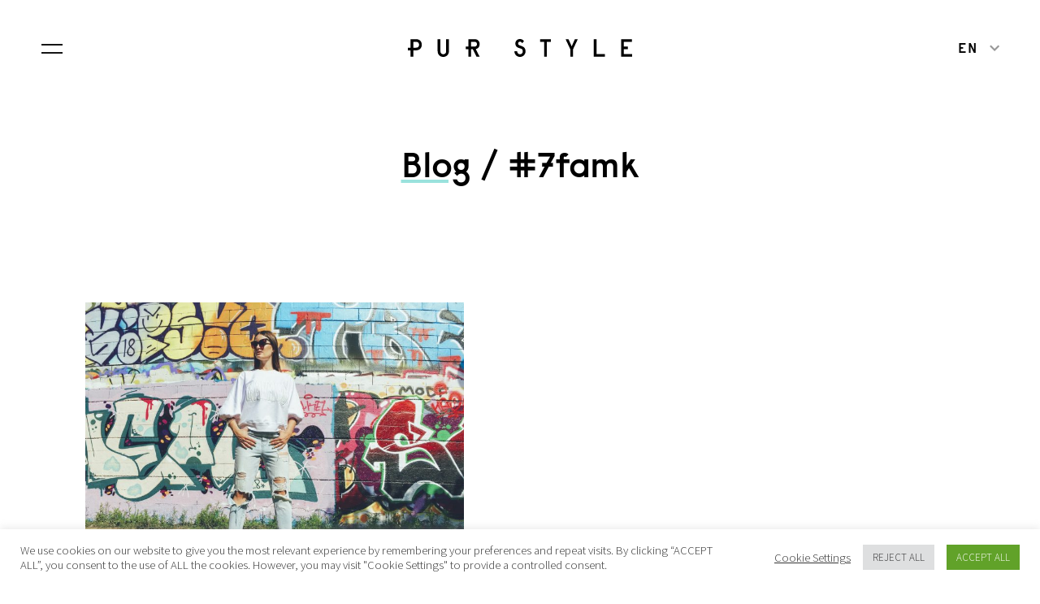

--- FILE ---
content_type: text/html; charset=UTF-8
request_url: https://purstyle.net/tag/7famk/
body_size: 16544
content:
<!doctype html>
<html lang="en" class="no-js">
<head>
<meta charset="utf-8">
<meta name="viewport" content="width=device-width, initial-scale=1">
<meta name='robots' content='index, follow, max-image-preview:large, max-snippet:-1, max-video-preview:-1' />
	<style>img:is([sizes="auto" i], [sizes^="auto," i]) { contain-intrinsic-size: 3000px 1500px }</style>
	<link rel="alternate" hreflang="en" href="https://purstyle.net/tag/7famk/" />
<link rel="alternate" hreflang="x-default" href="https://purstyle.net/tag/7famk/" />
<script>document.documentElement.className = document.documentElement.className.replace("no-js","js");</script>

	<!-- This site is optimized with the Yoast SEO Premium plugin v26.2 (Yoast SEO v26.8) - https://yoast.com/product/yoast-seo-premium-wordpress/ -->
	<title>7famk Archives | Pur Style</title>
	<link rel="canonical" href="https://purstyle.net/tag/7famk/" />
	<meta property="og:locale" content="en_US" />
	<meta property="og:type" content="article" />
	<meta property="og:title" content="7famk Archives" />
	<meta property="og:url" content="https://purstyle.net/tag/7famk/" />
	<meta property="og:site_name" content="Pur Style" />
	<meta property="og:image" content="https://purstyle.net/wp-content/uploads/2019/08/bodytypes-letters-e1565969856718.jpg" />
	<meta property="og:image:width" content="1164" />
	<meta property="og:image:height" content="573" />
	<meta property="og:image:type" content="image/jpeg" />
	<meta name="twitter:card" content="summary_large_image" />
	<script type="application/ld+json" class="yoast-schema-graph">{"@context":"https://schema.org","@graph":[{"@type":"CollectionPage","@id":"https://purstyle.net/tag/7famk/","url":"https://purstyle.net/tag/7famk/","name":"7famk Archives | Pur Style","isPartOf":{"@id":"https://purstyle.net/#website"},"primaryImageOfPage":{"@id":"https://purstyle.net/tag/7famk/#primaryimage"},"image":{"@id":"https://purstyle.net/tag/7famk/#primaryimage"},"thumbnailUrl":"https://purstyle.net/wp-content/uploads/2018/06/img_9366-1.jpg","breadcrumb":{"@id":"https://purstyle.net/tag/7famk/#breadcrumb"},"inLanguage":"en-US"},{"@type":"ImageObject","inLanguage":"en-US","@id":"https://purstyle.net/tag/7famk/#primaryimage","url":"https://purstyle.net/wp-content/uploads/2018/06/img_9366-1.jpg","contentUrl":"https://purstyle.net/wp-content/uploads/2018/06/img_9366-1.jpg","width":2400,"height":1800,"caption":"7famk-streetstyle-graffiti-barcelona-purstyle-personal-style-blogger"},{"@type":"BreadcrumbList","@id":"https://purstyle.net/tag/7famk/#breadcrumb","itemListElement":[{"@type":"ListItem","position":1,"name":"Home","item":"https://purstyle.net/"},{"@type":"ListItem","position":2,"name":"7famk"}]},{"@type":"WebSite","@id":"https://purstyle.net/#website","url":"https://purstyle.net/","name":"Pur Style","description":"Your personal stylist.","publisher":{"@id":"https://purstyle.net/#organization"},"potentialAction":[{"@type":"SearchAction","target":{"@type":"EntryPoint","urlTemplate":"https://purstyle.net/?s={search_term_string}"},"query-input":{"@type":"PropertyValueSpecification","valueRequired":true,"valueName":"search_term_string"}}],"inLanguage":"en-US"},{"@type":"Organization","@id":"https://purstyle.net/#organization","name":"Pur Style by Jasmin","url":"https://purstyle.net/","logo":{"@type":"ImageObject","inLanguage":"en-US","@id":"https://purstyle.net/#/schema/logo/image/","url":"https://purstyle.net/wp-content/uploads/2018/04/pur-style-logo.jpg","contentUrl":"https://purstyle.net/wp-content/uploads/2018/04/pur-style-logo.jpg","width":400,"height":400,"caption":"Pur Style by Jasmin"},"image":{"@id":"https://purstyle.net/#/schema/logo/image/"},"sameAs":["https://www.facebook.com/purstylefashion","https://www.instagram.com/pur.style/","https://www.pinterest.de/Jasmin_PurStyle/"]}]}</script>
	<!-- / Yoast SEO Premium plugin. -->


<link rel='dns-prefetch' href='//fonts.googleapis.com' />
<link rel='dns-prefetch' href='//use.fontawesome.com' />
    <link rel="apple-touch-icon" sizes="180x180" href="https://purstyle.net/wp-content/themes/pur/favicons/apple-touch-icon.png">
    <link rel="icon" type="image/png" sizes="32x32" href="https://purstyle.net/wp-content/themes/pur/favicons/favicon-32x32.png">
    <link rel="icon" type="image/png" sizes="16x16" href="https://purstyle.net/wp-content/themes/pur/favicons/favicon-16x16.png">
    <link rel="manifest" href="https://purstyle.net/wp-content/themes/pur/favicons/manifest.json">
    <link rel="mask-icon" href="https://purstyle.net/wp-content/themes/pur/favicons/safari-pinned-tab.svg" color="#111111">
    <link rel="shortcut icon" href="https://purstyle.net/wp-content/themes/pur/favicons/favicon.ico">
    <meta name="msapplication-config" content="https://purstyle.net/wp-content/themes/pur/favicons/browserconfig.xml">
    <meta name="theme-color" content="#111111">
    <link rel="alternate" type="application/rss+xml" title="Pur Style &raquo; 7famk Tag Feed" href="https://purstyle.net/tag/7famk/feed/" />
<meta property="og:title" content="Pur Style">
<meta property="og:type" content="website">
<meta property="og:url" content="https://purstyle.net/tag/7famk">
<meta property="og:site_name" content="Pur Style">
<meta property="og:image" content="https://purstyle.net/wp-content/themes/pur/images/og-image.jpg">
<script type="text/javascript">
/* <![CDATA[ */
window._wpemojiSettings = {"baseUrl":"https:\/\/s.w.org\/images\/core\/emoji\/16.0.1\/72x72\/","ext":".png","svgUrl":"https:\/\/s.w.org\/images\/core\/emoji\/16.0.1\/svg\/","svgExt":".svg","source":{"concatemoji":"https:\/\/purstyle.net\/wp-includes\/js\/wp-emoji-release.min.js?ver=6.8.3"}};
/*! This file is auto-generated */
!function(s,n){var o,i,e;function c(e){try{var t={supportTests:e,timestamp:(new Date).valueOf()};sessionStorage.setItem(o,JSON.stringify(t))}catch(e){}}function p(e,t,n){e.clearRect(0,0,e.canvas.width,e.canvas.height),e.fillText(t,0,0);var t=new Uint32Array(e.getImageData(0,0,e.canvas.width,e.canvas.height).data),a=(e.clearRect(0,0,e.canvas.width,e.canvas.height),e.fillText(n,0,0),new Uint32Array(e.getImageData(0,0,e.canvas.width,e.canvas.height).data));return t.every(function(e,t){return e===a[t]})}function u(e,t){e.clearRect(0,0,e.canvas.width,e.canvas.height),e.fillText(t,0,0);for(var n=e.getImageData(16,16,1,1),a=0;a<n.data.length;a++)if(0!==n.data[a])return!1;return!0}function f(e,t,n,a){switch(t){case"flag":return n(e,"\ud83c\udff3\ufe0f\u200d\u26a7\ufe0f","\ud83c\udff3\ufe0f\u200b\u26a7\ufe0f")?!1:!n(e,"\ud83c\udde8\ud83c\uddf6","\ud83c\udde8\u200b\ud83c\uddf6")&&!n(e,"\ud83c\udff4\udb40\udc67\udb40\udc62\udb40\udc65\udb40\udc6e\udb40\udc67\udb40\udc7f","\ud83c\udff4\u200b\udb40\udc67\u200b\udb40\udc62\u200b\udb40\udc65\u200b\udb40\udc6e\u200b\udb40\udc67\u200b\udb40\udc7f");case"emoji":return!a(e,"\ud83e\udedf")}return!1}function g(e,t,n,a){var r="undefined"!=typeof WorkerGlobalScope&&self instanceof WorkerGlobalScope?new OffscreenCanvas(300,150):s.createElement("canvas"),o=r.getContext("2d",{willReadFrequently:!0}),i=(o.textBaseline="top",o.font="600 32px Arial",{});return e.forEach(function(e){i[e]=t(o,e,n,a)}),i}function t(e){var t=s.createElement("script");t.src=e,t.defer=!0,s.head.appendChild(t)}"undefined"!=typeof Promise&&(o="wpEmojiSettingsSupports",i=["flag","emoji"],n.supports={everything:!0,everythingExceptFlag:!0},e=new Promise(function(e){s.addEventListener("DOMContentLoaded",e,{once:!0})}),new Promise(function(t){var n=function(){try{var e=JSON.parse(sessionStorage.getItem(o));if("object"==typeof e&&"number"==typeof e.timestamp&&(new Date).valueOf()<e.timestamp+604800&&"object"==typeof e.supportTests)return e.supportTests}catch(e){}return null}();if(!n){if("undefined"!=typeof Worker&&"undefined"!=typeof OffscreenCanvas&&"undefined"!=typeof URL&&URL.createObjectURL&&"undefined"!=typeof Blob)try{var e="postMessage("+g.toString()+"("+[JSON.stringify(i),f.toString(),p.toString(),u.toString()].join(",")+"));",a=new Blob([e],{type:"text/javascript"}),r=new Worker(URL.createObjectURL(a),{name:"wpTestEmojiSupports"});return void(r.onmessage=function(e){c(n=e.data),r.terminate(),t(n)})}catch(e){}c(n=g(i,f,p,u))}t(n)}).then(function(e){for(var t in e)n.supports[t]=e[t],n.supports.everything=n.supports.everything&&n.supports[t],"flag"!==t&&(n.supports.everythingExceptFlag=n.supports.everythingExceptFlag&&n.supports[t]);n.supports.everythingExceptFlag=n.supports.everythingExceptFlag&&!n.supports.flag,n.DOMReady=!1,n.readyCallback=function(){n.DOMReady=!0}}).then(function(){return e}).then(function(){var e;n.supports.everything||(n.readyCallback(),(e=n.source||{}).concatemoji?t(e.concatemoji):e.wpemoji&&e.twemoji&&(t(e.twemoji),t(e.wpemoji)))}))}((window,document),window._wpemojiSettings);
/* ]]> */
</script>
<style id='wp-emoji-styles-inline-css' type='text/css'>

	img.wp-smiley, img.emoji {
		display: inline !important;
		border: none !important;
		box-shadow: none !important;
		height: 1em !important;
		width: 1em !important;
		margin: 0 0.07em !important;
		vertical-align: -0.1em !important;
		background: none !important;
		padding: 0 !important;
	}
</style>
<link rel='stylesheet' id='wp-block-library-css' href='https://purstyle.net/wp-includes/css/dist/block-library/style.min.css?ver=6.8.3' type='text/css' media='all' />
<style id='classic-theme-styles-inline-css' type='text/css'>
/*! This file is auto-generated */
.wp-block-button__link{color:#fff;background-color:#32373c;border-radius:9999px;box-shadow:none;text-decoration:none;padding:calc(.667em + 2px) calc(1.333em + 2px);font-size:1.125em}.wp-block-file__button{background:#32373c;color:#fff;text-decoration:none}
</style>
<style id='font-awesome-svg-styles-default-inline-css' type='text/css'>
.svg-inline--fa {
  display: inline-block;
  height: 1em;
  overflow: visible;
  vertical-align: -.125em;
}
</style>
<link rel='stylesheet' id='font-awesome-svg-styles-css' href='https://purstyle.net/wp-content/uploads/font-awesome/v6.4.0/css/svg-with-js.css' type='text/css' media='all' />
<style id='font-awesome-svg-styles-inline-css' type='text/css'>
   .wp-block-font-awesome-icon svg::before,
   .wp-rich-text-font-awesome-icon svg::before {content: unset;}
</style>
<style id='global-styles-inline-css' type='text/css'>
:root{--wp--preset--aspect-ratio--square: 1;--wp--preset--aspect-ratio--4-3: 4/3;--wp--preset--aspect-ratio--3-4: 3/4;--wp--preset--aspect-ratio--3-2: 3/2;--wp--preset--aspect-ratio--2-3: 2/3;--wp--preset--aspect-ratio--16-9: 16/9;--wp--preset--aspect-ratio--9-16: 9/16;--wp--preset--color--black: #000000;--wp--preset--color--cyan-bluish-gray: #abb8c3;--wp--preset--color--white: #ffffff;--wp--preset--color--pale-pink: #f78da7;--wp--preset--color--vivid-red: #cf2e2e;--wp--preset--color--luminous-vivid-orange: #ff6900;--wp--preset--color--luminous-vivid-amber: #fcb900;--wp--preset--color--light-green-cyan: #7bdcb5;--wp--preset--color--vivid-green-cyan: #00d084;--wp--preset--color--pale-cyan-blue: #8ed1fc;--wp--preset--color--vivid-cyan-blue: #0693e3;--wp--preset--color--vivid-purple: #9b51e0;--wp--preset--gradient--vivid-cyan-blue-to-vivid-purple: linear-gradient(135deg,rgba(6,147,227,1) 0%,rgb(155,81,224) 100%);--wp--preset--gradient--light-green-cyan-to-vivid-green-cyan: linear-gradient(135deg,rgb(122,220,180) 0%,rgb(0,208,130) 100%);--wp--preset--gradient--luminous-vivid-amber-to-luminous-vivid-orange: linear-gradient(135deg,rgba(252,185,0,1) 0%,rgba(255,105,0,1) 100%);--wp--preset--gradient--luminous-vivid-orange-to-vivid-red: linear-gradient(135deg,rgba(255,105,0,1) 0%,rgb(207,46,46) 100%);--wp--preset--gradient--very-light-gray-to-cyan-bluish-gray: linear-gradient(135deg,rgb(238,238,238) 0%,rgb(169,184,195) 100%);--wp--preset--gradient--cool-to-warm-spectrum: linear-gradient(135deg,rgb(74,234,220) 0%,rgb(151,120,209) 20%,rgb(207,42,186) 40%,rgb(238,44,130) 60%,rgb(251,105,98) 80%,rgb(254,248,76) 100%);--wp--preset--gradient--blush-light-purple: linear-gradient(135deg,rgb(255,206,236) 0%,rgb(152,150,240) 100%);--wp--preset--gradient--blush-bordeaux: linear-gradient(135deg,rgb(254,205,165) 0%,rgb(254,45,45) 50%,rgb(107,0,62) 100%);--wp--preset--gradient--luminous-dusk: linear-gradient(135deg,rgb(255,203,112) 0%,rgb(199,81,192) 50%,rgb(65,88,208) 100%);--wp--preset--gradient--pale-ocean: linear-gradient(135deg,rgb(255,245,203) 0%,rgb(182,227,212) 50%,rgb(51,167,181) 100%);--wp--preset--gradient--electric-grass: linear-gradient(135deg,rgb(202,248,128) 0%,rgb(113,206,126) 100%);--wp--preset--gradient--midnight: linear-gradient(135deg,rgb(2,3,129) 0%,rgb(40,116,252) 100%);--wp--preset--font-size--small: 13px;--wp--preset--font-size--medium: 20px;--wp--preset--font-size--large: 36px;--wp--preset--font-size--x-large: 42px;--wp--preset--spacing--20: 0.44rem;--wp--preset--spacing--30: 0.67rem;--wp--preset--spacing--40: 1rem;--wp--preset--spacing--50: 1.5rem;--wp--preset--spacing--60: 2.25rem;--wp--preset--spacing--70: 3.38rem;--wp--preset--spacing--80: 5.06rem;--wp--preset--shadow--natural: 6px 6px 9px rgba(0, 0, 0, 0.2);--wp--preset--shadow--deep: 12px 12px 50px rgba(0, 0, 0, 0.4);--wp--preset--shadow--sharp: 6px 6px 0px rgba(0, 0, 0, 0.2);--wp--preset--shadow--outlined: 6px 6px 0px -3px rgba(255, 255, 255, 1), 6px 6px rgba(0, 0, 0, 1);--wp--preset--shadow--crisp: 6px 6px 0px rgba(0, 0, 0, 1);}:where(.is-layout-flex){gap: 0.5em;}:where(.is-layout-grid){gap: 0.5em;}body .is-layout-flex{display: flex;}.is-layout-flex{flex-wrap: wrap;align-items: center;}.is-layout-flex > :is(*, div){margin: 0;}body .is-layout-grid{display: grid;}.is-layout-grid > :is(*, div){margin: 0;}:where(.wp-block-columns.is-layout-flex){gap: 2em;}:where(.wp-block-columns.is-layout-grid){gap: 2em;}:where(.wp-block-post-template.is-layout-flex){gap: 1.25em;}:where(.wp-block-post-template.is-layout-grid){gap: 1.25em;}.has-black-color{color: var(--wp--preset--color--black) !important;}.has-cyan-bluish-gray-color{color: var(--wp--preset--color--cyan-bluish-gray) !important;}.has-white-color{color: var(--wp--preset--color--white) !important;}.has-pale-pink-color{color: var(--wp--preset--color--pale-pink) !important;}.has-vivid-red-color{color: var(--wp--preset--color--vivid-red) !important;}.has-luminous-vivid-orange-color{color: var(--wp--preset--color--luminous-vivid-orange) !important;}.has-luminous-vivid-amber-color{color: var(--wp--preset--color--luminous-vivid-amber) !important;}.has-light-green-cyan-color{color: var(--wp--preset--color--light-green-cyan) !important;}.has-vivid-green-cyan-color{color: var(--wp--preset--color--vivid-green-cyan) !important;}.has-pale-cyan-blue-color{color: var(--wp--preset--color--pale-cyan-blue) !important;}.has-vivid-cyan-blue-color{color: var(--wp--preset--color--vivid-cyan-blue) !important;}.has-vivid-purple-color{color: var(--wp--preset--color--vivid-purple) !important;}.has-black-background-color{background-color: var(--wp--preset--color--black) !important;}.has-cyan-bluish-gray-background-color{background-color: var(--wp--preset--color--cyan-bluish-gray) !important;}.has-white-background-color{background-color: var(--wp--preset--color--white) !important;}.has-pale-pink-background-color{background-color: var(--wp--preset--color--pale-pink) !important;}.has-vivid-red-background-color{background-color: var(--wp--preset--color--vivid-red) !important;}.has-luminous-vivid-orange-background-color{background-color: var(--wp--preset--color--luminous-vivid-orange) !important;}.has-luminous-vivid-amber-background-color{background-color: var(--wp--preset--color--luminous-vivid-amber) !important;}.has-light-green-cyan-background-color{background-color: var(--wp--preset--color--light-green-cyan) !important;}.has-vivid-green-cyan-background-color{background-color: var(--wp--preset--color--vivid-green-cyan) !important;}.has-pale-cyan-blue-background-color{background-color: var(--wp--preset--color--pale-cyan-blue) !important;}.has-vivid-cyan-blue-background-color{background-color: var(--wp--preset--color--vivid-cyan-blue) !important;}.has-vivid-purple-background-color{background-color: var(--wp--preset--color--vivid-purple) !important;}.has-black-border-color{border-color: var(--wp--preset--color--black) !important;}.has-cyan-bluish-gray-border-color{border-color: var(--wp--preset--color--cyan-bluish-gray) !important;}.has-white-border-color{border-color: var(--wp--preset--color--white) !important;}.has-pale-pink-border-color{border-color: var(--wp--preset--color--pale-pink) !important;}.has-vivid-red-border-color{border-color: var(--wp--preset--color--vivid-red) !important;}.has-luminous-vivid-orange-border-color{border-color: var(--wp--preset--color--luminous-vivid-orange) !important;}.has-luminous-vivid-amber-border-color{border-color: var(--wp--preset--color--luminous-vivid-amber) !important;}.has-light-green-cyan-border-color{border-color: var(--wp--preset--color--light-green-cyan) !important;}.has-vivid-green-cyan-border-color{border-color: var(--wp--preset--color--vivid-green-cyan) !important;}.has-pale-cyan-blue-border-color{border-color: var(--wp--preset--color--pale-cyan-blue) !important;}.has-vivid-cyan-blue-border-color{border-color: var(--wp--preset--color--vivid-cyan-blue) !important;}.has-vivid-purple-border-color{border-color: var(--wp--preset--color--vivid-purple) !important;}.has-vivid-cyan-blue-to-vivid-purple-gradient-background{background: var(--wp--preset--gradient--vivid-cyan-blue-to-vivid-purple) !important;}.has-light-green-cyan-to-vivid-green-cyan-gradient-background{background: var(--wp--preset--gradient--light-green-cyan-to-vivid-green-cyan) !important;}.has-luminous-vivid-amber-to-luminous-vivid-orange-gradient-background{background: var(--wp--preset--gradient--luminous-vivid-amber-to-luminous-vivid-orange) !important;}.has-luminous-vivid-orange-to-vivid-red-gradient-background{background: var(--wp--preset--gradient--luminous-vivid-orange-to-vivid-red) !important;}.has-very-light-gray-to-cyan-bluish-gray-gradient-background{background: var(--wp--preset--gradient--very-light-gray-to-cyan-bluish-gray) !important;}.has-cool-to-warm-spectrum-gradient-background{background: var(--wp--preset--gradient--cool-to-warm-spectrum) !important;}.has-blush-light-purple-gradient-background{background: var(--wp--preset--gradient--blush-light-purple) !important;}.has-blush-bordeaux-gradient-background{background: var(--wp--preset--gradient--blush-bordeaux) !important;}.has-luminous-dusk-gradient-background{background: var(--wp--preset--gradient--luminous-dusk) !important;}.has-pale-ocean-gradient-background{background: var(--wp--preset--gradient--pale-ocean) !important;}.has-electric-grass-gradient-background{background: var(--wp--preset--gradient--electric-grass) !important;}.has-midnight-gradient-background{background: var(--wp--preset--gradient--midnight) !important;}.has-small-font-size{font-size: var(--wp--preset--font-size--small) !important;}.has-medium-font-size{font-size: var(--wp--preset--font-size--medium) !important;}.has-large-font-size{font-size: var(--wp--preset--font-size--large) !important;}.has-x-large-font-size{font-size: var(--wp--preset--font-size--x-large) !important;}
:where(.wp-block-post-template.is-layout-flex){gap: 1.25em;}:where(.wp-block-post-template.is-layout-grid){gap: 1.25em;}
:where(.wp-block-columns.is-layout-flex){gap: 2em;}:where(.wp-block-columns.is-layout-grid){gap: 2em;}
:root :where(.wp-block-pullquote){font-size: 1.5em;line-height: 1.6;}
</style>
<link rel='stylesheet' id='wpml-blocks-css' href='https://purstyle.net/wp-content/plugins/sitepress-multilingual-cms/dist/css/blocks/styles.css?ver=4.6.3' type='text/css' media='all' />
<link rel='stylesheet' id='contact-form-7-css' href='https://purstyle.net/wp-content/plugins/contact-form-7/includes/css/styles.css?ver=6.1.4' type='text/css' media='all' />
<style id='contact-form-7-inline-css' type='text/css'>
.wpcf7 .wpcf7-recaptcha iframe {margin-bottom: 0;}.wpcf7 .wpcf7-recaptcha[data-align="center"] > div {margin: 0 auto;}.wpcf7 .wpcf7-recaptcha[data-align="right"] > div {margin: 0 0 0 auto;}
</style>
<link rel='stylesheet' id='cookie-law-info-css' href='https://purstyle.net/wp-content/plugins/cookie-law-info/legacy/public/css/cookie-law-info-public.css?ver=3.3.9.1' type='text/css' media='all' />
<link rel='stylesheet' id='cookie-law-info-gdpr-css' href='https://purstyle.net/wp-content/plugins/cookie-law-info/legacy/public/css/cookie-law-info-gdpr.css?ver=3.3.9.1' type='text/css' media='all' />
<link rel='stylesheet' id='ce_responsive-css' href='https://purstyle.net/wp-content/plugins/simple-embed-code/css/video-container.min.css?ver=2.5.1' type='text/css' media='all' />
<link rel='stylesheet' id='wpml-cms-nav-css-css' href='https://purstyle.net/wp-content/plugins/wpml-cms-nav/res/css/navigation.css?ver=1.4.24' type='text/css' media='all' />
<link rel='stylesheet' id='cms-navigation-style-base-css' href='https://purstyle.net/wp-content/plugins/wpml-cms-nav/res/css/cms-navigation-base.css?ver=1.4.24' type='text/css' media='screen' />
<link rel='stylesheet' id='cms-navigation-style-css' href='https://purstyle.net/wp-content/plugins/wpml-cms-nav/res/css/cms-navigation.css?ver=1.4.24' type='text/css' media='screen' />
<link rel='stylesheet' id='google-fonts-css' href='https://fonts.googleapis.com/css?family=Source+Sans+Pro%3A300%2C300i%2C600&#038;display=swap&#038;ver=1' type='text/css' media='all' />
<link rel='stylesheet' id='main-css' href='https://purstyle.net/wp-content/themes/pur/dist/main.css?ver=2.5' type='text/css' media='all' />
<link rel='stylesheet' id='overwrites-css' href='https://purstyle.net/wp-content/themes/pur/dist/overwrites.css?ver=2.5' type='text/css' media='all' />
<link rel='stylesheet' id='font-awesome-official-css' href='https://use.fontawesome.com/releases/v6.4.0/css/all.css' type='text/css' media='all' integrity="sha384-iw3OoTErCYJJB9mCa8LNS2hbsQ7M3C0EpIsO/H5+EGAkPGc6rk+V8i04oW/K5xq0" crossorigin="anonymous" />
<link rel='stylesheet' id='font-awesome-official-v4shim-css' href='https://use.fontawesome.com/releases/v6.4.0/css/v4-shims.css' type='text/css' media='all' integrity="sha384-TjXU13dTMPo+5ZlOUI1IGXvpmajjoetPqbUJqTx+uZ1bGwylKHNEItuVe/mg/H6l" crossorigin="anonymous" />
<script type="text/javascript" src="https://purstyle.net/wp-includes/js/jquery/jquery.min.js?ver=3.7.1" id="jquery-core-js"></script>
<script type="text/javascript" src="https://purstyle.net/wp-includes/js/jquery/jquery-migrate.min.js?ver=3.4.1" id="jquery-migrate-js"></script>
<script type="text/javascript" id="cookie-law-info-js-extra">
/* <![CDATA[ */
var Cli_Data = {"nn_cookie_ids":[],"cookielist":[],"non_necessary_cookies":[],"ccpaEnabled":"","ccpaRegionBased":"","ccpaBarEnabled":"","strictlyEnabled":["necessary","obligatoire"],"ccpaType":"gdpr","js_blocking":"1","custom_integration":"","triggerDomRefresh":"","secure_cookies":""};
var cli_cookiebar_settings = {"animate_speed_hide":"500","animate_speed_show":"500","background":"#FFF","border":"#b1a6a6c2","border_on":"","button_1_button_colour":"#61a229","button_1_button_hover":"#4e8221","button_1_link_colour":"#fff","button_1_as_button":"1","button_1_new_win":"","button_2_button_colour":"#333","button_2_button_hover":"#292929","button_2_link_colour":"#444","button_2_as_button":"","button_2_hidebar":"","button_3_button_colour":"#dedfe0","button_3_button_hover":"#b2b2b3","button_3_link_colour":"#333333","button_3_as_button":"1","button_3_new_win":"","button_4_button_colour":"#000","button_4_button_hover":"#000000","button_4_link_colour":"#333333","button_4_as_button":"","button_7_button_colour":"#61a229","button_7_button_hover":"#4e8221","button_7_link_colour":"#fff","button_7_as_button":"1","button_7_new_win":"","font_family":"inherit","header_fix":"","notify_animate_hide":"1","notify_animate_show":"","notify_div_id":"#cookie-law-info-bar","notify_position_horizontal":"right","notify_position_vertical":"bottom","scroll_close":"","scroll_close_reload":"","accept_close_reload":"","reject_close_reload":"","showagain_tab":"","showagain_background":"#fff","showagain_border":"#000","showagain_div_id":"#cookie-law-info-again","showagain_x_position":"100px","text":"#333333","show_once_yn":"","show_once":"10000","logging_on":"","as_popup":"","popup_overlay":"1","bar_heading_text":"","cookie_bar_as":"banner","popup_showagain_position":"bottom-right","widget_position":"left"};
var log_object = {"ajax_url":"https:\/\/purstyle.net\/wp-admin\/admin-ajax.php"};
/* ]]> */
</script>
<script type="text/javascript" src="https://purstyle.net/wp-content/plugins/cookie-law-info/legacy/public/js/cookie-law-info-public.js?ver=3.3.9.1" id="cookie-law-info-js"></script>
<link rel="https://api.w.org/" href="https://purstyle.net/wp-json/" /><link rel="alternate" title="JSON" type="application/json" href="https://purstyle.net/wp-json/wp/v2/tags/1040" /><link rel="EditURI" type="application/rsd+xml" title="RSD" href="https://purstyle.net/xmlrpc.php?rsd" />
<meta name="generator" content="WordPress 6.8.3" />
<meta name="generator" content="WPML ver:4.6.3 stt:1,3;" />

		<!-- GA Google Analytics @ https://m0n.co/ga -->
		<script>
			(function(i,s,o,g,r,a,m){i['GoogleAnalyticsObject']=r;i[r]=i[r]||function(){
			(i[r].q=i[r].q||[]).push(arguments)},i[r].l=1*new Date();a=s.createElement(o),
			m=s.getElementsByTagName(o)[0];a.async=1;a.src=g;m.parentNode.insertBefore(a,m)
			})(window,document,'script','https://www.google-analytics.com/analytics.js','ga');
			ga('create', 'UA-110061384-1', 'auto');
			ga('set', 'anonymizeIp', true);
			ga('send', 'pageview');
		</script>

			<style type="text/css" id="wp-custom-css">
			.article-body__main figure {
	width: initial!important;
	margin: 0px auto;
	text-align: center;
}

.article-body__main figure img {
	max-width: 683px;
}
.test_back__hTicH button, .test_next__3JueX button {
    font-size: 16px;
	color: #000;
    border: 1px;
    font-family: inherit;
    cursor: pointer;
	background-color: initial;}		</style>
		</head>
<body class="archive tag tag-7famk tag-1040 wp-theme-pur">
<div class="preloader -visible -icon-visible">
  <svg width="38" height="38" viewBox="0 0 38 38">
  <path fill-rule="evenodd" d="M14.3008293,2 C18.1902446,2 21.0467978,4.70840824 21.0467978,8.75516753 C21.0467978,12.8022791 18.1902446,15.5106873 14.3008293,15.5106873 L10.6242483,15.5106873 L10.6242483,23.3001794 L7.22100997,23.3001794 L7.22100997,15.5106873 L4,15.5106873 L4,12.2851169 L7.22100997,12.2851169 L7.22100997,2 L14.3008293,2 Z M29.654662,23.0374764 C32.298029,24.0415039 34,25.8064786 34,29.0623461 C34,33.0182144 30.9914726,36 27.1629173,36 C23.2735021,36 20.3261865,32.9269712 20.3261865,29.1535893 L23.7294248,29.1535893 C23.7294248,31.1316996 25.0057272,32.7747818 27.1629173,32.7747818 C29.3204593,32.7747818 30.5967616,31.2835367 30.5967616,29.1535893 C30.5967616,25.9586681 27.8007167,25.9586681 24.8234988,24.8024511 C22.8787911,24.0415039 21.4807687,22.3374755 21.4807687,19.9947447 C21.4807687,16.677931 23.9116532,14.3348478 27.0718031,14.3348478 C29.3813194,14.3348478 31.0829385,15.3085784 32.1161524,17.073553 L29.8372421,19.35569 C29.3204593,18.199473 28.2566395,17.5604183 27.1629173,17.5604183 C25.7652467,17.5604183 24.8234988,18.5034996 24.8234988,19.811906 C24.8234988,21.789664 26.8593206,21.9725027 29.654662,23.0374764 Z M14.3008293,12.2851169 C16.4281171,12.2851169 17.7649277,10.854818 17.7649277,8.75516753 C17.7649277,6.65586931 16.4281171,5.22557048 14.3008293,5.22557048 L10.6242483,5.22557048 L10.6242483,12.2851169 L14.3008293,12.2851169 Z"/>
</svg>
</div>
<main id="barba-wrapper"><div id="page" class="site barba-container"><nav class="navigation screen -center-content -dark" id="navigation" aria-hidden="true" role="dialog" tabindex="-1" data-component="Navigation">
  <div class="screen__wrap u-container">
    <ul id="primary-nav" class="navigation__menu"><li class="navigation__menu-item"><a href="https://purstyle.net/">Home</a></li>
<li class="navigation__menu-item"><a href="https://purstyle.net/about-pur-style/">About Pur Style</a></li>
<li class="navigation__menu-item"><a href="https://purstyle.net/personal-styling/">Personal Styling</a></li>
<li class="navigation__menu-item"><a href="https://purstyle.net/fashion-styling/">Fashion Styling</a></li>
<li class="navigation__menu-item"><a href="https://purstyle.net/style-poker-cards/">Style Poker Cards</a></li>
<li class="navigation__menu-item"><a href="https://purstyle.net/every-body-is-beautiful-3/">Body Type Test</a></li>
<li class="navigation__menu-item"><a href="https://purstyle.net/blog/">Blog</a></li>
<li class="navigation__menu-item"><a href="https://purstyle.net/booking/">Booking</a></li>
</ul>  </div>
</nav>
<header class="navbar" role="banner" data-component="Navbar">
  <button class="navbar__hamburger hamburger" type="button" id="hamburger" aria-label="Menu" aria-controls="navigation">
    <span class="hamburger__box"></span>
  </button>
  <div class="navbar__branding">
    <a href="https://purstyle.net" class="navbar__logo-type"><svg width="276" height="22" viewBox="0 0 276 22">
  <path fill-rule="evenodd" d="M82.2730261,9.2698874 L77.8510119,9.2698874 L77.8510119,3.46083992 L82.2730261,3.46083992 C84.1045003,3.46083992 85.0196301,4.69702981 85.0196301,6.36536366 C85.0196301,8.0336975 84.1045003,9.2698874 82.2730261,9.2698874 Z M88.3777376,6.36536366 C88.3777376,2.41029367 85.6305263,0.185643634 82.2426635,0.185643634 L74.4321791,0.185643634 L74.4321791,9.2698874 L71.1967367,9.2698874 L71.1967367,12.5450837 L74.4321791,12.5450837 L74.4321791,21.8143564 L77.8510119,21.8143564 L77.8510119,12.5450837 L79.8925955,12.5450837 L84.4706737,21.8143564 L88.3777376,21.8143564 L83.5245739,12.4215262 C86.1497274,11.8959457 88.3777376,9.82620358 88.3777376,6.36536366 Z M276,18.5391601 L276,21.8143564 L262.416971,21.8143564 L262.416971,0.185643634 L275.81661,0.185643634 L275.81661,3.46083992 L265.835804,3.46083992 L265.835804,9.2698874 L270.688968,9.2698874 L270.688968,12.5450837 L265.835804,12.5450837 L265.835804,18.5391601 L276,18.5391601 Z M232.279627,18.5391601 L242.443823,18.5391601 L242.443823,21.8143564 L228.860794,21.8143564 L228.860794,0.185643634 L232.279627,0.185643634 L232.279627,18.5391601 Z M205.558078,0.185643634 L209.160302,0.185643634 L203.330676,12.5450837 L203.330676,21.8143564 L199.911843,21.8143564 L199.911843,12.5450837 L194.081002,0.185643634 L197.683225,0.185643634 L201.620652,9.02277236 L205.558078,0.185643634 Z M162.815382,0.185643634 L175.940542,0.185643634 L175.940542,3.46083992 L171.087378,3.46083992 L171.087378,21.8143564 L167.668546,21.8143564 L167.668546,3.46083992 L162.815382,3.46083992 L162.815382,0.185643634 Z M144.846167,14.9553774 C144.846167,18.9719187 141.824478,22 137.978746,22 C134.071682,22 131.110718,18.8790969 131.110718,15.0481992 L134.529551,15.0481992 C134.529551,17.0564699 135.811461,18.7248037 137.978746,18.7248037 C140.146031,18.7248037 141.427942,17.2107631 141.427942,15.0481992 C141.427942,11.8037386 138.619398,11.8037386 135.628678,10.6296348 C133.675146,9.85693928 132.270571,8.12651932 132.270571,5.74757607 C132.270571,2.37955796 134.712334,0 137.887051,0 C140.206756,0 141.916173,0.989074855 142.953968,2.78096622 L140.664625,5.09843807 C140.146031,3.92433429 139.077266,3.275811 137.978746,3.275811 C136.574778,3.275811 135.628678,4.23353544 135.628678,5.56193244 C135.628678,7.57020314 137.673298,7.75584677 140.481842,8.83712873 C143.136751,9.85693928 144.846167,11.6488306 144.846167,14.9553774 Z M47.1161305,0.185643634 L50.5349632,0.185643634 L50.5349632,14.8625555 C50.5349632,19.0954763 47.573999,22 43.5752399,22 C39.5770881,22 36.6161239,19.0954763 36.6161239,14.8625555 L36.6161239,0.185643634 L40.0349566,0.185643634 L40.0349566,15.0481992 C40.0349566,17.2414988 41.4085623,18.7248037 43.5752399,18.7248037 C45.7431321,18.7248037 47.1161305,17.2414988 47.1161305,15.0481992 L47.1161305,0.185643634 Z M10.3469789,10.6296348 L6.65366794,10.6296348 L6.65366794,3.46083992 L10.3469789,3.46083992 C12.4839012,3.46083992 13.8271442,4.91340915 13.8271442,7.04523736 C13.8271442,9.17706558 12.4839012,10.6296348 10.3469789,10.6296348 Z M10.3469789,0.185643634 L3.23544244,0.185643634 L3.23544244,10.6296348 L0,10.6296348 L0,13.9048311 L3.23544244,13.9048311 L3.23544244,21.8143564 L6.65366794,21.8143564 L6.65366794,13.9048311 L10.3469789,13.9048311 C14.2540429,13.9048311 17.1239192,11.1546006 17.1239192,7.04523736 C17.1239192,2.93587415 14.2540429,0.185643634 10.3469789,0.185643634 Z"/>
</svg>
</a>
    <a href="https://purstyle.net" class="navbar__logo-round"><svg width="38" height="38" viewBox="0 0 38 38">
  <path fill-rule="evenodd" d="M38,19.0001156 C38,29.493469 29.493469,38.0002312 18.9998844,38.0002312 C8.50653104,38.0002312 0,29.493469 0,19.0001156 C0,8.50676222 8.50653104,0 18.9998844,0 C29.493469,0 38,8.50676222 38,19.0001156 Z M15.6497977,7.84394868 L10.9971564,7.84394868 L10.9971564,14.5934574 L8.88040689,14.5934574 L8.88040689,16.7102069 L10.9971564,16.7102069 L10.9971564,21.8219859 L13.2336608,21.8219859 L13.2336608,16.7102069 L15.6497977,16.7102069 C18.2058028,16.7102069 20.0830424,14.9328401 20.0830424,12.2769622 C20.0830424,9.62131545 18.2058028,7.84394868 15.6497977,7.84394868 Z M25.7398682,21.6495896 C23.9028552,20.9507109 22.5649751,20.8307248 22.5649751,19.5328401 C22.5649751,18.6742111 23.1838631,18.0553231 24.1023697,18.0553231 C24.8211305,18.0553231 25.5202404,18.4746966 25.8598544,19.2334528 L27.3574847,17.7358224 C26.678488,16.5775748 25.5602358,15.9385736 24.0424922,15.9385736 C21.9657381,15.9385736 20.3682349,17.4761993 20.3682349,19.6528263 C20.3682349,21.1902208 21.2869726,22.308473 22.5649751,22.8078372 C24.521512,23.5665935 26.3589874,23.5665935 26.3589874,25.6632297 C26.3589874,27.0609872 25.5202404,28.0396024 24.1023697,28.0396024 C22.6847301,28.0396024 21.8459831,26.9613455 21.8459831,25.6632297 L19.6094787,25.6632297 C19.6094787,28.1394752 21.5463646,30.1561207 24.1023697,30.1561207 C26.6183794,30.1561207 28.5954919,28.1993527 28.5954919,25.6033522 C28.5954919,23.4667206 27.4770084,22.308473 25.7398682,21.6495896 Z M15.6497977,14.5934574 L13.2336608,14.5934574 L13.2336608,9.96069819 L15.6497977,9.96069819 C17.0477864,9.96069819 17.9262975,10.899318 17.9262975,12.2769622 C17.9262975,13.6548376 17.0477864,14.5934574 15.6497977,14.5934574 Z"/>
</svg>
</a>
  </div>
  <div class="navbar__languages dropdown" data-component="Dropdown">
  <button aria-label="Change language" class="navbar__languages-btn dropdown__trigger">
    en <svg width="12" height="12" viewBox="0 0 12 12">
  <polygon points="1.5 2.5 6 7 10.5 2.5 12.002 4 6 10 0 4"/>
</svg>
  </button>
  <ul class="dropdown__menu -right" id="dropdown-languages">
    <li><a href="https://purstyle.net/tag/7famk/">English</a></li>  </ul>
</div>
</header>
<div class="page-main-content"><section class="archive-grid u-container -blog" data-component="InfiniteScrolling" data-settings='{"current_page":1,"max_page":1,"has_more":false,"filter":{"taxonomy":"post_tag","term":"7famk"}}' data-url="https://purstyle.net/wp-admin/admin-ajax.php">
  <div class="archive-grid__title">
    <h1 class="archive-grid__headline"><a href="https://purstyle.net/blog/" class="a">Blog</a> / #7famk</h1>  </div>
    <div class="archive-grid__posts -spacing">
    <section class="teaser -post">
  <a href="https://purstyle.net/7-for-all-mankind-streetstyle/" class="teaser__link" title="7 for All Mankind &#8211; Street Style">
    <div class="teaser__image">
      <img data-src="https://purstyle.net/wp-content/uploads/2018/06/img_9366-1-480x360.jpg" srcset="https://purstyle.net/wp-content/uploads/2018/06/img_9366-1-480x360.jpg 480w, https://purstyle.net/wp-content/uploads/2018/06/img_9366-1-768x576.jpg 768w, https://purstyle.net/wp-content/uploads/2018/06/img_9366-1-1024x768.jpg 1024w, https://purstyle.net/wp-content/uploads/2018/06/img_9366-1-1600x1200.jpg 1600w" sizes="(min-width: 80em) 600px, (min-width: 56.25em) and (max-width: 79.9375em) 38vw, 90vw" alt="7famk-streetstyle-graffiti-barcelona-purstyle-personal-style-blogger" class="image lazyload" data-expand="-40">    </div>
    <h3 class="teaser__headline">7 for All Mankind &#8211; Street Style</h3>
    <time datetime="2018-06-03">3 Jun 2018</time>
  </a>
</section>
  </div>
    </section>
<footer class="footer" role="contentinfo">
  <div class="footer__container u-container">
    <div class="footer__grid u-grid">
      <div class="footer__logo">
        <svg width="38" height="38" viewBox="0 0 38 38">
  <path fill-rule="evenodd" d="M38,19.0001156 C38,29.493469 29.493469,38.0002312 18.9998844,38.0002312 C8.50653104,38.0002312 0,29.493469 0,19.0001156 C0,8.50676222 8.50653104,0 18.9998844,0 C29.493469,0 38,8.50676222 38,19.0001156 Z M15.6497977,7.84394868 L10.9971564,7.84394868 L10.9971564,14.5934574 L8.88040689,14.5934574 L8.88040689,16.7102069 L10.9971564,16.7102069 L10.9971564,21.8219859 L13.2336608,21.8219859 L13.2336608,16.7102069 L15.6497977,16.7102069 C18.2058028,16.7102069 20.0830424,14.9328401 20.0830424,12.2769622 C20.0830424,9.62131545 18.2058028,7.84394868 15.6497977,7.84394868 Z M25.7398682,21.6495896 C23.9028552,20.9507109 22.5649751,20.8307248 22.5649751,19.5328401 C22.5649751,18.6742111 23.1838631,18.0553231 24.1023697,18.0553231 C24.8211305,18.0553231 25.5202404,18.4746966 25.8598544,19.2334528 L27.3574847,17.7358224 C26.678488,16.5775748 25.5602358,15.9385736 24.0424922,15.9385736 C21.9657381,15.9385736 20.3682349,17.4761993 20.3682349,19.6528263 C20.3682349,21.1902208 21.2869726,22.308473 22.5649751,22.8078372 C24.521512,23.5665935 26.3589874,23.5665935 26.3589874,25.6632297 C26.3589874,27.0609872 25.5202404,28.0396024 24.1023697,28.0396024 C22.6847301,28.0396024 21.8459831,26.9613455 21.8459831,25.6632297 L19.6094787,25.6632297 C19.6094787,28.1394752 21.5463646,30.1561207 24.1023697,30.1561207 C26.6183794,30.1561207 28.5954919,28.1993527 28.5954919,25.6033522 C28.5954919,23.4667206 27.4770084,22.308473 25.7398682,21.6495896 Z M15.6497977,14.5934574 L13.2336608,14.5934574 L13.2336608,9.96069819 L15.6497977,9.96069819 C17.0477864,9.96069819 17.9262975,10.899318 17.9262975,12.2769622 C17.9262975,13.6548376 17.0477864,14.5934574 15.6497977,14.5934574 Z"/>
</svg>
      </div>
      <div class="footer__main">
        <p>We offer Personal Styling for individuals, groups, companies and celebrities. Finding the perfect pair of jeans, an update of your business wardrobe or shopping trips to trending cities are part of our special offers. Fashion Styling and photo shoots are our daily business - you can book the whole Pur Style package including photography and styling for your fashion magazine.</p>
      </div>
      <div class="footer__links">
        <h5>Follow us</h5>
        <div class="footer__social"><a href="https://www.facebook.com/purstylefashion"><svg width="24" height="24" viewBox="0 0 24 24">
  <path fill-rule="evenodd" d="M12.7509128,23 L2.21423111,23 C1.5434333,23 1,22.4562295 1,21.7856929 L1,2.21422169 C1,1.54351445 1.54351867,1 2.21423111,1 L21.7858543,1 C22.456396,1 23,1.54351445 23,2.21422169 L23,21.7856929 C23,22.4563148 22.4563106,23 21.7858543,23 L16.1796816,23 L16.1796816,14.4803876 L19.0393222,14.4803876 L19.4675128,11.1601434 L16.1796816,11.1601434 L16.1796816,9.04037731 C16.1796816,8.07909002 16.4466178,7.42400444 17.8250911,7.42400444 L19.5832677,7.42323616 L19.5832677,4.45358317 C19.2791977,4.41312049 18.2355258,4.32271971 17.0212947,4.32271971 C14.4863823,4.32271971 12.7509128,5.87003287 12.7509128,8.71155406 L12.7509128,11.1601434 L9.88393082,11.1601434 L9.88393082,14.4803876 L12.7509128,14.4803876 L12.7509128,23 L12.7509128,23 Z"/>
</svg>
</a><a href="https://www.pinterest.de/Jasmin_PurStyle/"><svg width="24" height="24" viewBox="0 0 24 24">
  <path fill-rule="evenodd" d="M12.0007056,0 C5.37378726,0 0,5.37237608 0,12.0007056 C0,16.9130358 2.95501852,21.1352972 7.18433586,22.9910037 C7.15046745,22.1541718 7.17869113,21.1465867 7.39177986,20.2349621 C7.62321397,19.2612454 8.93561475,13.6969483 8.93561475,13.6969483 C8.93561475,13.6969483 8.55318398,12.9306756 8.55318398,11.7974951 C8.55318398,10.0194038 9.58475922,8.69147998 10.8675251,8.69147998 C11.9583701,8.69147998 12.4861528,9.51137767 12.4861528,10.4935615 C12.4861528,11.5900512 11.7862057,13.2312577 11.4263539,14.7511025 C11.1257717,16.0254013 12.0642089,17.0626213 13.3201623,17.0626213 C15.5935791,17.0626213 17.1247134,14.1428823 17.1247134,10.6826601 C17.1247134,8.05362498 15.3536779,6.08502381 12.1319457,6.08502381 C8.49250309,6.08502381 6.22473099,8.79872993 6.22473099,11.8299524 C6.22473099,12.8770506 6.53236902,13.6136885 7.01499383,14.1838067 C7.23796084,14.447698 7.2675957,14.5521256 7.18715823,14.8541189 C7.13071088,15.0728524 6.99805962,15.6062798 6.94302346,15.8165461 C6.86258599,16.1199506 6.61704004,16.2300229 6.34327042,16.1171282 C4.66537308,15.4327042 3.88498853,13.5967543 3.88498853,11.5321926 C3.88498853,8.12418416 6.75956959,4.034574 12.4607515,4.034574 C17.0428647,4.034574 20.0585641,7.35226671 20.0585641,10.9098606 C20.0585641,15.6175692 17.4422297,19.1342388 13.5826424,19.1342388 C12.2885871,19.1342388 11.0693244,18.4342918 10.651614,17.6397954 C10.651614,17.6397954 9.95448933,20.4043041 9.80772623,20.9377315 C9.55371318,21.8620568 9.05556536,22.7877933 8.59975304,23.5074969 C9.67930852,23.8264244 10.8195449,24 12.0007056,24 C18.6276239,24 24,18.6276239 24,12.0007056 C24,5.37237608 18.6276239,0 12.0007056,0"/>
</svg>
</a><a href="https://www.instagram.com/pur.style/"><svg width="24" height="24" viewBox="0 0 24 24">
  <path fill-rule="evenodd" d="M12.0000218,1 C14.9874206,1 15.362019,1.01266272 16.5352859,1.06619549 C17.7061077,1.11959725 18.5057369,1.30556465 19.205418,1.57750759 C19.9287652,1.85857642 20.5422088,2.23470301 21.1537747,2.8462253 C21.765297,3.45779125 22.1414236,4.07123477 22.4225361,4.79458202 C22.6944353,5.49426307 22.8804027,6.29389232 22.9338045,7.46471407 C22.9873373,8.63798103 23,9.01257937 23,12.0000218 C23,14.9874206 22.9873373,15.362019 22.9338045,16.5352859 C22.8804027,17.7061077 22.6944353,18.5057369 22.4225361,19.205418 C22.1414236,19.9287652 21.765297,20.5422088 21.1537747,21.1537747 C20.5422088,21.765297 19.9287652,22.1414236 19.205418,22.4225361 C18.5057369,22.6944353 17.7061077,22.8804027 16.5352859,22.9338045 C15.362019,22.9873373 14.9874206,23 12.0000218,23 C9.01257937,23 8.63798103,22.9873373 7.46471407,22.9338045 C6.29389232,22.8804027 5.49426307,22.6944353 4.79458202,22.4225361 C4.07123477,22.1414236 3.45779125,21.765297 2.8462253,21.1537747 C2.23470301,20.5422088 1.85857642,19.9287652 1.57750759,19.205418 C1.30556465,18.5057369 1.11959725,17.7061077 1.06619549,16.5352859 C1.01266272,15.362019 1,14.9874206 1,12.0000218 C1,9.01257937 1.01266272,8.63798103 1.06619549,7.46471407 C1.11959725,6.29389232 1.30556465,5.49426307 1.57750759,4.79458202 C1.85857642,4.07123477 2.23470301,3.45779125 2.8462253,2.8462253 C3.45779125,2.23470301 4.07123477,1.85857642 4.79458202,1.57750759 C5.49426307,1.30556465 6.29389232,1.11959725 7.46471407,1.06619549 C8.63798103,1.01266272 9.01257937,1 12.0000218,1 Z M12.0000218,2.98197844 C9.06288095,2.98197844 8.71496166,2.99320024 7.55505606,3.04612169 C6.48256692,3.09502601 5.90012524,3.2742254 5.51251486,3.42486816 C4.9990632,3.62441524 4.63263014,3.86278012 4.24772696,4.24772696 C3.86278012,4.63263014 3.62441524,4.9990632 3.42486816,5.51251486 C3.2742254,5.90012524 3.09502601,6.48256692 3.04612169,7.55505606 C2.99320024,8.71496166 2.98197844,9.06288095 2.98197844,12.0000218 C2.98197844,14.9371191 2.99320024,15.2850383 3.04612169,16.4449439 C3.09502601,17.5174331 3.2742254,18.0998748 3.42486816,18.4874851 C3.62441524,19.0009368 3.86282379,19.3673699 4.24772696,19.752273 C4.63263014,20.1372199 4.9990632,20.3755848 5.51251486,20.5751318 C5.90012524,20.7257746 6.48256692,20.904974 7.55505606,20.9538783 C8.71483067,21.0067998 9.06266263,21.0180216 12.0000218,21.0180216 C14.9373374,21.0180216 15.285213,21.0067998 16.4449439,20.9538783 C17.5174331,20.904974 18.0998748,20.7257746 18.4874851,20.5751318 C19.0009368,20.3755848 19.3673699,20.1372199 19.752273,19.752273 C20.1372199,19.3673699 20.3755848,19.0009368 20.5751318,18.4874851 C20.7257746,18.0998748 20.904974,17.5174331 20.9538783,16.4449439 C21.0067998,15.2850383 21.0180216,14.9371191 21.0180216,12.0000218 C21.0180216,9.06288095 21.0067998,8.71496166 20.9538783,7.55505606 C20.904974,6.48256692 20.7257746,5.90012524 20.5751318,5.51251486 C20.3755848,4.9990632 20.1372199,4.63263014 19.752273,4.24772696 C19.3673699,3.86278012 19.0009368,3.62441524 18.4874851,3.42486816 C18.0998748,3.2742254 17.5174331,3.09502601 16.4449439,3.04612169 C15.2850383,2.99320024 14.9371191,2.98197844 12.0000218,2.98197844 Z M12.0000218,6.35135489 C15.1196806,6.35135489 17.6486451,8.88031939 17.6486451,12.0000218 C17.6486451,15.1196806 15.1196806,17.6486451 12.0000218,17.6486451 C8.88031939,17.6486451 6.35135489,15.1196806 6.35135489,12.0000218 C6.35135489,8.88031939 8.88031939,6.35135489 12.0000218,6.35135489 Z M12.0000218,15.6666667 C14.0250535,15.6666667 15.6666667,14.0250535 15.6666667,12.0000218 C15.6666667,9.97494646 14.0250535,8.33333333 12.0000218,8.33333333 C9.97494646,8.33333333 8.33333333,9.97494646 8.33333333,12.0000218 C8.33333333,14.0250535 9.97494646,15.6666667 12.0000218,15.6666667 Z M19.1918383,6.12818528 C19.1918383,6.85720892 18.6008384,7.44816519 17.8718147,7.44816519 C17.1428347,7.44816519 16.5518348,6.85720892 16.5518348,6.12818528 C16.5518348,5.39916164 17.1428347,4.8081617 17.8718147,4.8081617 C18.6008384,4.8081617 19.1918383,5.39916164 19.1918383,6.12818528 Z"/>
</svg>
</a></div>        <ul id="footer-nav" class="footer__menu"><li id="menu-item-2174" class="menu-item menu-item-type-post_type menu-item-object-page menu-item-2174"><a href="https://purstyle.net/imprint/">Imprint</a></li>
<li id="menu-item-5077" class="menu-item menu-item-type-post_type menu-item-object-page menu-item-5077"><a href="https://purstyle.net/data-policy/">Data Policy</a></li>
</ul>      </div>
    </div>
  </div>
</footer>
</div></div></main><script type="speculationrules">
{"prefetch":[{"source":"document","where":{"and":[{"href_matches":"\/*"},{"not":{"href_matches":["\/wp-*.php","\/wp-admin\/*","\/wp-content\/uploads\/*","\/wp-content\/*","\/wp-content\/plugins\/*","\/wp-content\/themes\/pur\/*","\/*\\?(.+)"]}},{"not":{"selector_matches":"a[rel~=\"nofollow\"]"}},{"not":{"selector_matches":".no-prefetch, .no-prefetch a"}}]},"eagerness":"conservative"}]}
</script>
<!--googleoff: all--><div id="cookie-law-info-bar" data-nosnippet="true"><span><div class="cli-bar-container cli-style-v2"><div class="cli-bar-message">We use cookies on our website to give you the most relevant experience by remembering your preferences and repeat visits. By clicking “ACCEPT ALL”, you consent to the use of ALL the cookies. However, you may visit "Cookie Settings" to provide a controlled consent.</div><div class="cli-bar-btn_container"><a role='button' class="cli_settings_button" style="margin:0px 10px 0px 5px">Cookie Settings</a><a role='button' id="cookie_action_close_header_reject" class="medium cli-plugin-button cli-plugin-main-button cookie_action_close_header_reject cli_action_button wt-cli-reject-btn" data-cli_action="reject" style="margin:5px 10px 5px 5px">REJECT ALL</a><a id="wt-cli-accept-all-btn" role='button' data-cli_action="accept_all" class="wt-cli-element medium cli-plugin-button wt-cli-accept-all-btn cookie_action_close_header cli_action_button">ACCEPT ALL</a></div></div></span></div><div id="cookie-law-info-again" data-nosnippet="true"><span id="cookie_hdr_showagain">Manage consent</span></div><div class="cli-modal" data-nosnippet="true" id="cliSettingsPopup" tabindex="-1" role="dialog" aria-labelledby="cliSettingsPopup" aria-hidden="true">
  <div class="cli-modal-dialog" role="document">
	<div class="cli-modal-content cli-bar-popup">
		  <button type="button" class="cli-modal-close" id="cliModalClose">
			<svg class="" viewBox="0 0 24 24"><path d="M19 6.41l-1.41-1.41-5.59 5.59-5.59-5.59-1.41 1.41 5.59 5.59-5.59 5.59 1.41 1.41 5.59-5.59 5.59 5.59 1.41-1.41-5.59-5.59z"></path><path d="M0 0h24v24h-24z" fill="none"></path></svg>
			<span class="wt-cli-sr-only">Close</span>
		  </button>
		  <div class="cli-modal-body">
			<div class="cli-container-fluid cli-tab-container">
	<div class="cli-row">
		<div class="cli-col-12 cli-align-items-stretch cli-px-0">
			<div class="cli-privacy-overview">
				<h4>Privacy Overview</h4>				<div class="cli-privacy-content">
					<div class="cli-privacy-content-text">This website uses cookies to improve your experience while you navigate through the website. Out of these, the cookies that are categorized as necessary are stored on your browser as they are essential for the working of basic functionalities of the website. We also use third-party cookies that help us analyze and understand how you use this website. These cookies will be stored in your browser only with your consent. You also have the option to opt-out of these cookies. But opting out of some of these cookies may affect your browsing experience.</div>
				</div>
				<a class="cli-privacy-readmore" aria-label="Show more" role="button" data-readmore-text="Show more" data-readless-text="Show less"></a>			</div>
		</div>
		<div class="cli-col-12 cli-align-items-stretch cli-px-0 cli-tab-section-container">
												<div class="cli-tab-section">
						<div class="cli-tab-header">
							<a role="button" tabindex="0" class="cli-nav-link cli-settings-mobile" data-target="necessary" data-toggle="cli-toggle-tab">
								Necessary							</a>
															<div class="wt-cli-necessary-checkbox">
									<input type="checkbox" class="cli-user-preference-checkbox"  id="wt-cli-checkbox-necessary" data-id="checkbox-necessary" checked="checked"  />
									<label class="form-check-label" for="wt-cli-checkbox-necessary">Necessary</label>
								</div>
								<span class="cli-necessary-caption">Always Enabled</span>
													</div>
						<div class="cli-tab-content">
							<div class="cli-tab-pane cli-fade" data-id="necessary">
								<div class="wt-cli-cookie-description">
									Necessary cookies are absolutely essential for the website to function properly. These cookies ensure basic functionalities and security features of the website, anonymously.
<table class="cookielawinfo-row-cat-table cookielawinfo-winter"><thead><tr><th class="cookielawinfo-column-1">Cookie</th><th class="cookielawinfo-column-3">Duration</th><th class="cookielawinfo-column-4">Description</th></tr></thead><tbody><tr class="cookielawinfo-row"><td class="cookielawinfo-column-1">cookielawinfo-checkbox-analytics</td><td class="cookielawinfo-column-3">11 months</td><td class="cookielawinfo-column-4">This cookie is set by GDPR Cookie Consent plugin. The cookie is used to store the user consent for the cookies in the category "Analytics".</td></tr><tr class="cookielawinfo-row"><td class="cookielawinfo-column-1">cookielawinfo-checkbox-functional</td><td class="cookielawinfo-column-3">11 months</td><td class="cookielawinfo-column-4">The cookie is set by GDPR cookie consent to record the user consent for the cookies in the category "Functional".</td></tr><tr class="cookielawinfo-row"><td class="cookielawinfo-column-1">cookielawinfo-checkbox-necessary</td><td class="cookielawinfo-column-3">11 months</td><td class="cookielawinfo-column-4">This cookie is set by GDPR Cookie Consent plugin. The cookies is used to store the user consent for the cookies in the category "Necessary".</td></tr><tr class="cookielawinfo-row"><td class="cookielawinfo-column-1">cookielawinfo-checkbox-others</td><td class="cookielawinfo-column-3">11 months</td><td class="cookielawinfo-column-4">This cookie is set by GDPR Cookie Consent plugin. The cookie is used to store the user consent for the cookies in the category "Other.</td></tr><tr class="cookielawinfo-row"><td class="cookielawinfo-column-1">cookielawinfo-checkbox-performance</td><td class="cookielawinfo-column-3">11 months</td><td class="cookielawinfo-column-4">This cookie is set by GDPR Cookie Consent plugin. The cookie is used to store the user consent for the cookies in the category "Performance".</td></tr><tr class="cookielawinfo-row"><td class="cookielawinfo-column-1">viewed_cookie_policy</td><td class="cookielawinfo-column-3">11 months</td><td class="cookielawinfo-column-4">The cookie is set by the GDPR Cookie Consent plugin and is used to store whether or not user has consented to the use of cookies. It does not store any personal data.</td></tr></tbody></table>								</div>
							</div>
						</div>
					</div>
																	<div class="cli-tab-section">
						<div class="cli-tab-header">
							<a role="button" tabindex="0" class="cli-nav-link cli-settings-mobile" data-target="functional" data-toggle="cli-toggle-tab">
								Functional							</a>
															<div class="cli-switch">
									<input type="checkbox" id="wt-cli-checkbox-functional" class="cli-user-preference-checkbox"  data-id="checkbox-functional" />
									<label for="wt-cli-checkbox-functional" class="cli-slider" data-cli-enable="Enabled" data-cli-disable="Disabled"><span class="wt-cli-sr-only">Functional</span></label>
								</div>
													</div>
						<div class="cli-tab-content">
							<div class="cli-tab-pane cli-fade" data-id="functional">
								<div class="wt-cli-cookie-description">
									Functional cookies help to perform certain functionalities like sharing the content of the website on social media platforms, collect feedbacks, and other third-party features.
								</div>
							</div>
						</div>
					</div>
																	<div class="cli-tab-section">
						<div class="cli-tab-header">
							<a role="button" tabindex="0" class="cli-nav-link cli-settings-mobile" data-target="performance" data-toggle="cli-toggle-tab">
								Performance							</a>
															<div class="cli-switch">
									<input type="checkbox" id="wt-cli-checkbox-performance" class="cli-user-preference-checkbox"  data-id="checkbox-performance" />
									<label for="wt-cli-checkbox-performance" class="cli-slider" data-cli-enable="Enabled" data-cli-disable="Disabled"><span class="wt-cli-sr-only">Performance</span></label>
								</div>
													</div>
						<div class="cli-tab-content">
							<div class="cli-tab-pane cli-fade" data-id="performance">
								<div class="wt-cli-cookie-description">
									Performance cookies are used to understand and analyze the key performance indexes of the website which helps in delivering a better user experience for the visitors.
								</div>
							</div>
						</div>
					</div>
																	<div class="cli-tab-section">
						<div class="cli-tab-header">
							<a role="button" tabindex="0" class="cli-nav-link cli-settings-mobile" data-target="analytics" data-toggle="cli-toggle-tab">
								Analytics							</a>
															<div class="cli-switch">
									<input type="checkbox" id="wt-cli-checkbox-analytics" class="cli-user-preference-checkbox"  data-id="checkbox-analytics" />
									<label for="wt-cli-checkbox-analytics" class="cli-slider" data-cli-enable="Enabled" data-cli-disable="Disabled"><span class="wt-cli-sr-only">Analytics</span></label>
								</div>
													</div>
						<div class="cli-tab-content">
							<div class="cli-tab-pane cli-fade" data-id="analytics">
								<div class="wt-cli-cookie-description">
									Analytical cookies are used to understand how visitors interact with the website. These cookies help provide information on metrics the number of visitors, bounce rate, traffic source, etc.
								</div>
							</div>
						</div>
					</div>
																	<div class="cli-tab-section">
						<div class="cli-tab-header">
							<a role="button" tabindex="0" class="cli-nav-link cli-settings-mobile" data-target="advertisement" data-toggle="cli-toggle-tab">
								Advertisement							</a>
															<div class="cli-switch">
									<input type="checkbox" id="wt-cli-checkbox-advertisement" class="cli-user-preference-checkbox"  data-id="checkbox-advertisement" />
									<label for="wt-cli-checkbox-advertisement" class="cli-slider" data-cli-enable="Enabled" data-cli-disable="Disabled"><span class="wt-cli-sr-only">Advertisement</span></label>
								</div>
													</div>
						<div class="cli-tab-content">
							<div class="cli-tab-pane cli-fade" data-id="advertisement">
								<div class="wt-cli-cookie-description">
									Advertisement cookies are used to provide visitors with relevant ads and marketing campaigns. These cookies track visitors across websites and collect information to provide customized ads.
								</div>
							</div>
						</div>
					</div>
																	<div class="cli-tab-section">
						<div class="cli-tab-header">
							<a role="button" tabindex="0" class="cli-nav-link cli-settings-mobile" data-target="others" data-toggle="cli-toggle-tab">
								Others							</a>
															<div class="cli-switch">
									<input type="checkbox" id="wt-cli-checkbox-others" class="cli-user-preference-checkbox"  data-id="checkbox-others" />
									<label for="wt-cli-checkbox-others" class="cli-slider" data-cli-enable="Enabled" data-cli-disable="Disabled"><span class="wt-cli-sr-only">Others</span></label>
								</div>
													</div>
						<div class="cli-tab-content">
							<div class="cli-tab-pane cli-fade" data-id="others">
								<div class="wt-cli-cookie-description">
									Other uncategorized cookies are those that are being analyzed and have not been classified into a category as yet.
								</div>
							</div>
						</div>
					</div>
										</div>
	</div>
</div>
		  </div>
		  <div class="cli-modal-footer">
			<div class="wt-cli-element cli-container-fluid cli-tab-container">
				<div class="cli-row">
					<div class="cli-col-12 cli-align-items-stretch cli-px-0">
						<div class="cli-tab-footer wt-cli-privacy-overview-actions">
						
															<a id="wt-cli-privacy-save-btn" role="button" tabindex="0" data-cli-action="accept" class="wt-cli-privacy-btn cli_setting_save_button wt-cli-privacy-accept-btn cli-btn">SAVE &amp; ACCEPT</a>
													</div>
						
					</div>
				</div>
			</div>
		</div>
	</div>
  </div>
</div>
<div class="cli-modal-backdrop cli-fade cli-settings-overlay"></div>
<div class="cli-modal-backdrop cli-fade cli-popupbar-overlay"></div>
<!--googleon: all--><script>

document.addEventListener("DOMContentLoaded", function() {
    // For element
    const slide_el = document.querySelector(".dm-parteners-slider");
    const slide_dim = 240;
    x = slide_dim;
    
    
    let intervalId = window.setInterval(function(){
        var slide_width =  slide_el.scrollWidth - slide_el.offsetWidth;
        console.log(x + slide_dim+"  <= " +slide_width);  
         slide_el.scrollTo({
            left: x,
            top: 0,
            behavior: 'smooth'
        });
        if(x <= slide_width){
                x = x + slide_dim;
            }
             else{
                x = 0;
        }

    }, 2500);
});
</script><link rel='stylesheet' id='cookie-law-info-table-css' href='https://purstyle.net/wp-content/plugins/cookie-law-info/legacy/public/css/cookie-law-info-table.css?ver=3.3.9.1' type='text/css' media='all' />
<script type="text/javascript" src="https://purstyle.net/wp-includes/js/dist/hooks.min.js?ver=4d63a3d491d11ffd8ac6" id="wp-hooks-js"></script>
<script type="text/javascript" src="https://purstyle.net/wp-includes/js/dist/i18n.min.js?ver=5e580eb46a90c2b997e6" id="wp-i18n-js"></script>
<script type="text/javascript" id="wp-i18n-js-after">
/* <![CDATA[ */
wp.i18n.setLocaleData( { 'text direction\u0004ltr': [ 'ltr' ] } );
/* ]]> */
</script>
<script type="text/javascript" src="https://purstyle.net/wp-content/plugins/contact-form-7/includes/swv/js/index.js?ver=6.1.4" id="swv-js"></script>
<script type="text/javascript" id="contact-form-7-js-before">
/* <![CDATA[ */
var wpcf7 = {
    "api": {
        "root": "https:\/\/purstyle.net\/wp-json\/",
        "namespace": "contact-form-7\/v1"
    }
};
/* ]]> */
</script>
<script type="text/javascript" src="https://purstyle.net/wp-content/plugins/contact-form-7/includes/js/index.js?ver=6.1.4" id="contact-form-7-js"></script>
<script type="text/javascript" src="https://purstyle.net/wp-content/themes/pur/dist/vendor.js?ver=2.5" id="vendor-js"></script>
<script type="text/javascript" src="https://purstyle.net/wp-content/themes/pur/dist/main.js?ver=2.5" id="main-js"></script>
</body>
</html>


--- FILE ---
content_type: text/css
request_url: https://purstyle.net/wp-content/themes/pur/dist/overwrites.css?ver=2.5
body_size: 44
content:
.service-grid__quote footer {
  display: flex;
  flex-direction: row;
  align-content: center;
  align-items: center;
  justify-content: flex-start;
}

.service-grid__quote img {
  width: 40px !important;
  height: 40px !important;
  flex: 0 0 40px;
  margin-right: 12px;
  border-radius: 20px;
}

--- FILE ---
content_type: text/plain
request_url: https://www.google-analytics.com/j/collect?v=1&_v=j102&aip=1&a=178682625&t=pageview&_s=1&dl=https%3A%2F%2Fpurstyle.net%2Ftag%2F7famk%2F&ul=en-us%40posix&dt=7famk%20Archives%20%7C%20Pur%20Style&sr=1280x720&vp=1280x720&_u=YEBAAEABAAAAACAAI~&jid=1373482707&gjid=82056383&cid=813802192.1769604175&tid=UA-110061384-1&_gid=983807286.1769604175&_r=1&_slc=1&z=730954653
body_size: -449
content:
2,cG-V4YVCMRX0Z